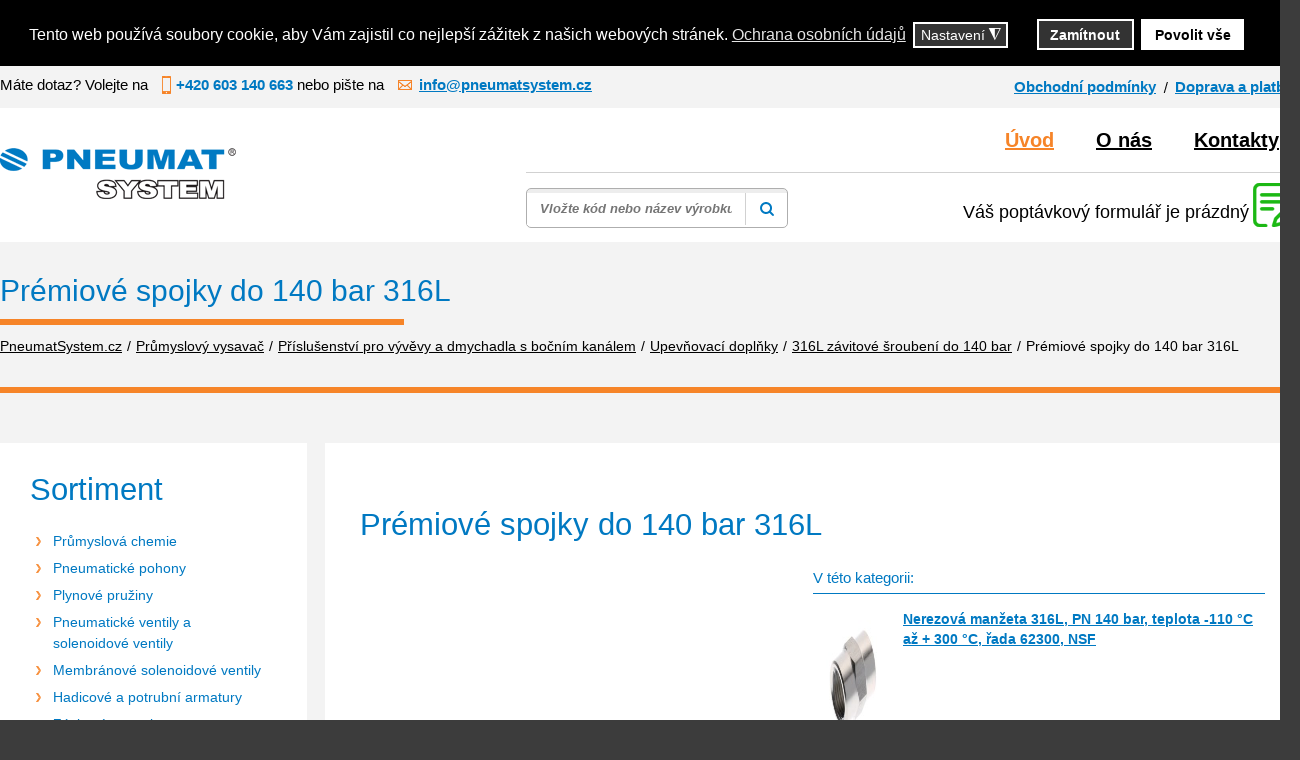

--- FILE ---
content_type: text/html; charset=utf-8
request_url: https://www.pneumatsystem.cz/premiove-spojky-do-140-bar-316l-2495
body_size: 9865
content:
<!DOCTYPE html>
<html lang="cs-cz">
<head>
<meta charset="utf-8">
	<meta name="title" content="Prémiové spojky do 140 bar 316L">
	<meta name="created_by" content="Vratislav Dlabaja (www.vdweb.cz)">
	<meta name="viewport" content="width=device-width, initial-scale=1.0">
	<meta name="description" content="Prémiové spojky do 140 bar 316L. Přečtěte si více informací">
	<meta name="generator" content="Joomla! - Open Source Content Management">
	<title>Prémiové spojky do 140 bar 316L - Pneumatsystem Ostrava - pneumatsystem.cz</title>
	<link href="https://www.pneumatsystem.cz/premiove-spojky-do-140-bar-316l-2495" rel="canonical">
	<link href="/templates/pneumatsystem/favicon.ico" rel="icon" type="image/vnd.microsoft.icon">
<link href="/media/vendor/chosen/css/chosen.css?1.8.7" rel="stylesheet" data-asset-name="chosen" />
	<link href="/media/vendor/joomla-custom-elements/css/joomla-alert.css?0.2.0" rel="stylesheet" data-asset-name="webcomponent.joomla-alert" />
	<link href="/plugins/system/gdpr/assets/css/cookieconsent.min.css?4ae70476f1a0b6633e68fbdf6339bdda" rel="stylesheet" data-asset-name="gdpr.cookieconsent" />
	<link href="/plugins/system/gdpr/assets/css/jquery.fancybox.min.css?4ae70476f1a0b6633e68fbdf6339bdda" rel="stylesheet" data-asset-name="gdpr.jquery.fancybox" />
	<link href="/components/com_virtuemart/assets/css/jquery.fancybox-1.3.4.css?vmver=10d379a9" rel="stylesheet" />
	<link href="/media/plg_system_jcepro/site/css/content.min.css?86aa0286b6232c4a5b58f892ce080277" rel="stylesheet" />
	<link href="/templates/pneumatsystem/css/template-v1.css?2025-02-20_13:58:10" rel="stylesheet" />
	<link href="/templates/pneumatsystem/css/responsive-v1.css?2025-02-20_01:10:15" rel="stylesheet" />
	<link href="https://www.pneumatsystem.cz/modules/mod_vd_smart_search/css/template.css" rel="stylesheet" />
	<style>div.cc-window.cc-floating{max-width:32em}@media(max-width: 639px){div.cc-window.cc-floating:not(.cc-center){max-width: none}}div.cc-window, span.cc-cookie-settings-toggler{font-size:16px}div.cc-revoke{font-size:16px}div.cc-settings-label,span.cc-cookie-settings-toggle{font-size:14px}div.cc-window.cc-banner{padding:1em 1.8em}div.cc-window.cc-floating{padding:2em 1.8em}input.cc-cookie-checkbox+span:before, input.cc-cookie-checkbox+span:after{border-radius:1px}div.cc-center,div.cc-floating,div.cc-checkbox-container,div.gdpr-fancybox-container div.fancybox-content,ul.cc-cookie-category-list li,fieldset.cc-service-list-title legend{border-radius:0px}div.cc-window a.cc-btn,span.cc-cookie-settings-toggle{border-radius:0px}</style>
	<style>
	
			#VD_smart_search_result_138 {margin-left: -240px; margin-top: 15px; width: 650px;}
	
	
</style>
<script src="/media/vendor/jquery/js/jquery.js?3.7.1" data-asset-name="jquery"></script>
	<script src="/media/legacy/js/jquery-noconflict.js?647005fc12b79b3ca2bb30c059899d5994e3e34d" data-asset-name="jquery-noconflict" data-asset-dependencies="jquery"></script>
	<script src="/media/vendor/chosen/js/chosen.jquery.js?1.8.7" data-asset-name="chosen" data-asset-dependencies="jquery"></script>
	<script src="/media/legacy/js/joomla-chosen.js?4ae70476f1a0b6633e68fbdf6339bdda" data-asset-name="joomla-chosen" data-asset-dependencies="chosen"></script>
	<script src="/media/mod_menu/js/menu-es5.js?4ae70476f1a0b6633e68fbdf6339bdda" nomodule defer data-asset-name="mod_menu"></script>
	<script type="application/json" class="joomla-script-options new">{
    "joomla.jtext": {
        "ERROR": "Chyba",
        "MESSAGE": "Zpr\u00e1va",
        "NOTICE": "Ozn\u00e1men\u00ed",
        "WARNING": "Varov\u00e1n\u00ed",
        "JCLOSE": "Zav\u0159\u00edt",
        "JOK": "OK",
        "JOPEN": "Otev\u0159\u00edt"
    },
    "system.paths": {
        "root": "",
        "rootFull": "https:\/\/www.pneumatsystem.cz\/",
        "base": "",
        "baseFull": "https:\/\/www.pneumatsystem.cz\/"
    },
    "csrf.token": "28d31fc67c5ba155bd5289c36d03bc02"
}</script>
	<script src="/media/system/js/core.js?37ffe4186289eba9c5df81bea44080aff77b9684" data-asset-name="core"></script>
	<script src="/media/vendor/bootstrap/js/bootstrap-es5.js?5.3.2" nomodule defer data-asset-name="bootstrap.es5" data-asset-dependencies="core"></script>
	<script src="/media/system/js/messages-es5.js?c29829fd2432533d05b15b771f86c6637708bd9d" nomodule defer data-asset-name="messages-legacy" data-asset-dependencies="core"></script>
	<script src="/media/vendor/bootstrap/js/popover.js?5.3.2" type="module" data-asset-name="bootstrap.popover" data-asset-dependencies="bootstrap.es5"></script>
	<script src="/media/system/js/messages.js?7f7aa28ac8e8d42145850e8b45b3bc82ff9a6411" type="module" data-asset-name="messages" data-asset-dependencies="messages-legacy"></script>
	<script src="/plugins/system/gdpr/assets/js/jquery.fancybox.min.js?4ae70476f1a0b6633e68fbdf6339bdda" defer data-asset-name="gdpr.jquery.fancybox" data-asset-dependencies="jquery"></script>
	<script src="/plugins/system/gdpr/assets/js/cookieconsent.min.js?4ae70476f1a0b6633e68fbdf6339bdda" defer data-asset-name="gdpr.cookieconsent" data-asset-dependencies="jquery,gdpr.jquery.fancybox"></script>
	<script src="/plugins/system/gdpr/assets/js/init.js?4ae70476f1a0b6633e68fbdf6339bdda" defer data-asset-name="gdpr.init" data-asset-dependencies="jquery"></script>
	<script src="/components/com_virtuemart/assets/js/jquery-ui.min.js?vmver=1.13.2"></script>
	<script src="/components/com_virtuemart/assets/js/jquery.ui.autocomplete.html.js"></script>
	<script src="/components/com_virtuemart/assets/js/jquery.noconflict.js" async></script>
	<script src="/components/com_virtuemart/assets/js/vmsite.js?vmver=10d379a9"></script>
	<script src="/components/com_virtuemart/assets/js/vmprices.js?vmver=10d379a9"></script>
	<script src="/components/com_virtuemart/assets/js/fancybox/jquery.fancybox-1.3.4.2.pack.js?vmver=1.3.4.2"></script>
	<script src="/components/com_virtuemart/assets/js/dynupdate.js?vmver=10d379a9"></script>
	<script src="/modules/mod_virtuemart_cart/assets/js/update_cart.js?vmver=10d379a9"></script>
	<script src="https://www.pneumatsystem.cz/modules/mod_vd_smart_search/js/general.js"></script>
	<script>
		jQuery(document).ready(function (){
			jQuery('.advancedSelect').jchosen({
    "disable_search_threshold": 10,
    "search_contains": true,
    "allow_single_deselect": true,
    "placeholder_text_multiple": "Zadejte nebo vyberte mo\u017enosti",
    "placeholder_text_single": "Vybrat mo\u017enost",
    "no_results_text": "Nejsou odpov\u00eddaj\u00edc\u00ed v\u00fdsledky"
});
		});
	</script>
	<script>var gdprConfigurationOptions = { complianceType: 'opt-in',
																			  cookieConsentLifetime: 365,
																			  cookieConsentSamesitePolicy: '',
																			  cookieConsentSecure: 0,
																			  disableFirstReload: 0,
																	  		  blockJoomlaSessionCookie: 1,
																			  blockExternalCookiesDomains: 0,
																			  externalAdvancedBlockingModeCustomAttribute: '',
																			  allowedCookies: '',
																			  blockCookieDefine: 1,
																			  autoAcceptOnNextPage: 0,
																			  revokable: 1,
																			  lawByCountry: 0,
																			  checkboxLawByCountry: 0,
																			  blockPrivacyPolicy: 0,
																			  cacheGeolocationCountry: 1,
																			  countryAcceptReloadTimeout: 1000,
																			  usaCCPARegions: null,
																			  countryEnableReload: 1,
																			  customHasLawCountries: [""],
																			  dismissOnScroll: 0,
																			  dismissOnTimeout: 0,
																			  containerSelector: 'body',
																			  hideOnMobileDevices: 0,
																			  autoFloatingOnMobile: 0,
																			  autoFloatingOnMobileThreshold: 1024,
																			  autoRedirectOnDecline: 0,
																			  autoRedirectOnDeclineLink: '',
																			  showReloadMsg: 0,
																			  showReloadMsgText: 'Applying preferences and reloading the page...',
																			  defaultClosedToolbar: 0,
																			  toolbarLayout: 'basic',
																			  toolbarTheme: 'block',
																			  toolbarButtonsTheme: 'decline_first',
																			  revocableToolbarTheme: 'basic',
																			  toolbarPosition: 'bottom',
																			  toolbarCenterTheme: 'compact',
																			  revokePosition: 'revoke-bottom',
																			  toolbarPositionmentType: 0,
																			  positionCenterSimpleBackdrop: 0,
																			  positionCenterBlurEffect: 0,
																			  preventPageScrolling: 0,
																			  popupEffect: 'fade',
																			  popupBackground: '#000000',
																			  popupText: '#ffffff',
																			  popupLink: '#ffffff',
																			  buttonBackground: '#ffffff',
																			  buttonBorder: '#ffffff',
																			  buttonText: '#000000',
																			  highlightOpacity: '100',
																			  highlightBackground: '#333333',
																			  highlightBorder: '#ffffff',
																			  highlightText: '#ffffff',
																			  highlightDismissBackground: '#333333',
																		  	  highlightDismissBorder: '#ffffff',
																		 	  highlightDismissText: '#ffffff',
																			  autocenterRevokableButton: 0,
																			  hideRevokableButton: 0,
																			  hideRevokableButtonOnscroll: 0,
																			  customRevokableButton: 2,
																			  customRevokableButtonAction: 0,
																			  headerText: '<p>Cookies used on the website!</p>',
																			  messageText: 'Tento web používá soubory cookie, aby Vám zajistil co nejlepší zážitek z našich webových stránek.',
																			  denyMessageEnabled: 0, 
																			  denyMessage: 'You have declined cookies, to ensure the best experience on this website please consent the cookie usage.',
																			  placeholderBlockedResources: 0, 
																			  placeholderBlockedResourcesAction: '',
																	  		  placeholderBlockedResourcesText: 'You must accept cookies and reload the page to view this content',
																			  placeholderIndividualBlockedResourcesText: 'You must accept cookies from {domain} and reload the page to view this content',
																			  placeholderIndividualBlockedResourcesAction: 0,
																			  placeholderOnpageUnlock: 0,
																			  scriptsOnpageUnlock: 0,
																			  autoDetectYoutubePoster: 0,
																			  autoDetectYoutubePosterApikey: 'AIzaSyAV_WIyYrUkFV1H8OKFYG8wIK8wVH9c82U',
																			  dismissText: 'Got it!',
																			  allowText: 'Povolit cookie',
																			  denyText: 'Zamítnout',
																			  cookiePolicyLinkText: '',
																			  cookiePolicyLink: 'javascript:void(0)',
																			  cookiePolicyRevocableTabText: 'Nastavení cookie',
																			  privacyPolicyLinkText: 'Ochrana osobních údajů',
																			  privacyPolicyLink: 'https://www.pneumatsystem.cz/kontakty',
																			  googleCMPTemplate: 0,
																			  enableGdprBulkConsent: 0,
																			  enableCustomScriptExecGeneric: 0,
																			  customScriptExecGeneric: '',
																			  categoriesCheckboxTemplate: 'cc-checkboxes-filled',
																			  toggleCookieSettings: 1,
																			  toggleCookieSettingsLinkedView: 0,
																			  toggleCookieSettingsButtonsArea: 0,
 																			  toggleCookieSettingsLinkedViewSefLink: '/component/gdpr/',
																	  		  toggleCookieSettingsText: '<span class="cc-cookie-settings-toggle">Nastavení <span class="cc-cookie-settings-toggler">&#x25EE</span></span>',
																			  toggleCookieSettingsButtonBackground: '#333333',
																			  toggleCookieSettingsButtonBorder: '#ffffff',
																			  toggleCookieSettingsButtonText: '#ffffff',
																			  showLinks: 1,
																			  blankLinks: '_blank',
																			  autoOpenPrivacyPolicy: 0,
																			  openAlwaysDeclined: 0,
																			  cookieSettingsLabel: 'Nastavení cookies:',
															  				  cookieSettingsDesc: 'Choose which kind of cookies you want to disable by clicking on the checkboxes. Click on a category name for more informations about used cookies.',
																			  cookieCategory1Enable: 1,
																			  cookieCategory1Name: 'Nezbytně nutné',
																			  cookieCategory1Locked: 1,
																			  cookieCategory2Enable: 0,
																			  cookieCategory2Name: 'Preferences',
																			  cookieCategory2Locked: 0,
																			  cookieCategory3Enable: 1,
																			  cookieCategory3Name: 'Statistické a marketingové',
																			  cookieCategory3Locked: 0,
																			  cookieCategory4Enable: 0,
																			  cookieCategory4Name: 'Marketing',
																			  cookieCategory4Locked: 0,
																			  cookieCategoriesDescriptions: {},
																			  alwaysReloadAfterCategoriesChange: 0,
																			  preserveLockedCategories: 1,
																			  declineButtonBehavior: 'hard',
																			  blockCheckedCategoriesByDefault: 0,
																			  reloadOnfirstDeclineall: 0,
																			  trackExistingCheckboxSelectors: '',
															  		  		  trackExistingCheckboxConsentLogsFormfields: 'name,email,subject,message',
																			  allowallShowbutton: 1,
																			  allowallText: 'Povolit vše',
																			  allowallButtonBackground: '#ffffff',
																			  allowallButtonBorder: '#ffffff',
																			  allowallButtonText: '#000000',
																			  allowallButtonTimingAjax: 'fast',
																			  includeAcceptButton: 1,
																			  includeDenyButton: 0,
																			  trackConsentDate: 0,
																			  execCustomScriptsOnce: 1,
																			  optoutIndividualResources: 0,
																			  blockIndividualResourcesServerside: 0,
																			  disableSwitchersOptoutCategory: 0,
																			  autoAcceptCategories: 0,
																			  allowallIndividualResources: 1,
																			  blockLocalStorage: 0,
																			  blockSessionStorage: 0,
																			  externalAdvancedBlockingModeTags: 'iframe,script,img,source,link',
																			  enableCustomScriptExecCategory1: 0,
																			  customScriptExecCategory1: '',
																			  enableCustomScriptExecCategory2: 0,
																			  customScriptExecCategory2: '',
																			  enableCustomScriptExecCategory3: 0,
																			  customScriptExecCategory3: '',
																			  enableCustomScriptExecCategory4: 0,
																			  customScriptExecCategory4: '',
																			  enableCustomDeclineScriptExecCategory1: 0,
																			  customScriptDeclineExecCategory1: '',
																			  enableCustomDeclineScriptExecCategory2: 0,
																			  customScriptDeclineExecCategory2: '',
																			  enableCustomDeclineScriptExecCategory3: 0,
																			  customScriptDeclineExecCategory3: '',
																			  enableCustomDeclineScriptExecCategory4: 0,
																			  customScriptDeclineExecCategory4: '',
																			  enableCMPPreferences: 0,																			  
																			  enableCMPStatistics: 0,
																			  enableCMPAds: 0,
																			  debugMode: 0
																		};var gdpr_ajax_livesite='https://www.pneumatsystem.cz/';var gdpr_enable_log_cookie_consent=1;</script>
	<script>var gdprUseCookieCategories=1;var gdpr_ajaxendpoint_cookie_category_desc='https://www.pneumatsystem.cz/index.php?option=com_gdpr&task=user.getCookieCategoryDescription&format=raw';</script>
	<script>var gdprCookieCategoryDisabled2=1;</script>
	<script>var gdprCookieCategoryDisabled3=1;</script>
	<script>var gdprCookieCategoryDisabled4=1;</script>
	<script>var gdprJSessCook='924d431a7672c9f1cf5c09e30bbc7029';var gdprJSessVal='4ac0364e15aeba36598f778e853485aa';var gdprJAdminSessCook='74a43118e991e985134fedc57fb7918d';var gdprPropagateCategoriesSession=1;var gdprAlwaysPropagateCategoriesSession=1;var gdprAlwaysCheckCategoriesSession=0;</script>
	<script>var gdprFancyboxWidth=700;var gdprFancyboxHeight=800;var gdprCloseText='Close';</script>
	<script>var gdprUseFancyboxLinks=1;</script>
	<script>//<![CDATA[ 
if (typeof Virtuemart === "undefined"){
	var Virtuemart = {};}
var vmSiteurl = 'https://www.pneumatsystem.cz/' ;
Virtuemart.vmSiteurl = vmSiteurl;
var vmLang = '&lang=cs';
Virtuemart.vmLang = vmLang; 
var vmLangTag = 'cs';
Virtuemart.vmLangTag = vmLangTag;
var Itemid = "";
Virtuemart.addtocart_popup = "1" ; 
var vmCartError = Virtuemart.vmCartError = "Došlo k chybě při aktualizaci vašeho košíku";
var usefancy = true; //]]>
</script>
	<script>
		function vd_js_odkaz_menu() {
				if (document.getElementById("js-odkaz-menu").classList.contains("open")) {
					document.getElementById("js-odkaz-menu").classList.remove("open");
					document.getElementById("js-odkaz-menu").classList.add("close");
					
					document.getElementById("hlavni-menu").classList.remove("menu-open");
					document.getElementById("hlavni-menu").classList.add("menu-close");
				} else {
					document.getElementById("js-odkaz-menu").classList.remove("close");
					document.getElementById("js-odkaz-menu").classList.add("open");
					
					document.getElementById("hlavni-menu").classList.remove("menu-close");
					document.getElementById("hlavni-menu").classList.add("menu-open");
				}
		}
	</script>
	<script>
	
			var mod_vd_smart_search_timeout_138 = null;
			
			
			function mod_vd_smart_search_do_search_138(this_value) {
					
					javascript:search_vm_ajax_live(this_value, 'cs-CZ', '138', 'https://www.pneumatsystem.cz/index.php?option=com_ajax&module=vd_smart_search&method=getSearchResult&format=raw', '#F9F5F2', '650');
					
			}
			
			
			function mod_vd_smart_search_do_delayed_search_138(this_value) {
					
					if (mod_vd_smart_search_timeout_138) {
						clearTimeout(mod_vd_smart_search_timeout_138);
					}
					mod_vd_smart_search_timeout_138 = setTimeout(function() {
						mod_vd_smart_search_do_search_138(this_value);
					}, 500);
					
			}
			
			
			
			
			
			var search_timer = new Array();
			var search_has_focus = new Array();
			var op_active_el = null;
			var op_active_row = null;
			var op_active_row_n = parseInt("0");
			var op_last_request = "";
			var op_process_cmd = "href";
			var op_controller = "";
			var op_lastquery = "";
			var op_maxrows = 6;
			var op_lastinputid = "vd_smart_search_input_138";
			var op_currentlang = "cs-CZ";
			var op_lastmyid = "138";
			var op_ajaxurl = "https://www.pneumatsystem.cz/index.php?option=com_ajax&module=vd_smart_search&method=getSearchResult&format=raw";
			var op_savedtext = new Array();
			
			
			search_timer[138] = null;
			search_has_focus[138] = false;

			jQuery(document).ready(function() {
				if (document.body != null) {
					var div = document.createElement('div');
					div.setAttribute('id', "VD_smart_search_result_138");
					div.setAttribute('class', "VD-smart-search-result");
					div.setAttribute('style', "200px;");
					document.body.appendChild(div);

					var div2bg = document.createElement('div');
					div2bg.setAttribute('id', "vd_smart_search_BG");
					div2bg.setAttribute('style', "");
					div2bg.setAttribute('onclick', "vd_ajax_close_bg(138);");
					div2bg.setAttribute('class', "vd_ajax_bg_138");
					document.body.appendChild(div2bg);
				}
			});
			
			
			function vd_ajax_close_bg() {
				jQuery( ".VD-smart-search-wrap .vd_close_button" ).trigger( "click" );
				jQuery("#vd_smart_search_BG").hide();
			}


			jQuery( window ).resize(function() {
				var eTop138 = jQuery("#vd_smart_search_input_138").offset().top;
				var eTopCalc138 = eTop138 + 40;
				var eLeft138 = jQuery("#vd_smart_search_input_138").offset().left;

				jQuery("#VD_smart_search_result_138").css({"top" : eTopCalc138 + "px", "left" : eLeft138 + "px"});

				var ajaxwindowwidth138 = jQuery( "#VD_smart_search_result_138" ).width();
				var windowwidth = jQuery( window ).width();
				if (ajaxwindowwidth138 >= windowwidth) {
					jQuery("#VD_smart_search_result_138").addClass( "ajaxframeismobile" );
				} else {
					jQuery("#VD_smart_search_result_138").removeClass( "ajaxframeismobile" );
				}
			});


			jQuery( document ).ready(function() {
				var ajaxwindowwidth138 = jQuery( "#VD_smart_search_result_138" ).width();
				var windowwidth = jQuery( window ).width();
				if (ajaxwindowwidth138 >= windowwidth) {
					jQuery("#VD_smart_search_result_138").addClass( "ajaxframeismobile" );
				} else {
					jQuery("#VD_smart_search_result_138").removeClass( "ajaxframeismobile" );
				}
			});
	
	
</script>

</head>
<body id="js-body">
<div class="ID-horni" id="horni">
<div class="stred">
<div class="ID-horni-div">
<div class="kontakt">
<p>Máte dotaz? Volejte na <span class="telefon">+420 603 140 663</span> nebo pište na <a href="mailto:info@pneumatsystem.cz"><span class="email">info@pneumatsystem.cz</span></a></p>
</div>
<div class="pravy">
<ul class="mod-menu mod-list nav ">
<li class="nav-item item-308"><a href="#" >Obchodní podmínky</a></li><li class="nav-item item-309"><a href="#" >Doprava a platba</a></li></ul>

</div>
<div class="clr"></div>
</div>
</div>
</div>
<div class="ID-hlavicka">
<div class="stred">
<div id="hlavicka">
<a href="/"><img src="/templates/pneumatsystem/images/logo.png" alt="logo Pneumatsystem Ostrava - pneumatsystem.cz" class="logo" /></a>
<div class="pravy">
<div id="js-odkaz-menu" onclick="vd_js_odkaz_menu()"></div>
<div class="kontakt">
<div class="pravy">
<div class="ID-hlavni-menu">
<div id="hlavni-menu">
<ul class="mod-menu mod-list nav ">
<li class="nav-item item-101 default current active"><a href="/" aria-current="location">Úvod</a></li><li class="nav-item item-106"><a href="/o-nas" >O nás</a></li><li class="nav-item item-107"><a href="/kontakty" >Kontakty</a></li></ul>

</div>
</div>
</div>
</div>
<div class="clr"></div>
<div class="ID-smart-search templatestyledefault" id="ID-smart-search-138">
<form name="form-smart-search138" action="/chytre-vyhledavani-vysledky?view=result&amp;mod_id=138" method="GET" >
<div class="form">
<input placeholder="Vložte kód nebo název výrobku" class="inputbox" maxlength="75" size="75" id="vd_smart_search_input_138" name="keyword" type="text" value="" autocomplete="off" onfocus="mod_vd_smart_search_do_delayed_search_138(this)" onkeyup="mod_vd_smart_search_do_delayed_search_138(this)" />
<input class="button" value="" type="submit">
<div class="clr"></div>
</div>
</form>
</div>

<div class="vmCartModule  kosik-0" id="vmCartModule">
<div class="kosik_left">
<a href="/cart">
<img class="kosik" src="/templates/pneumatsystem/images/kosik.png" alt="Seznam položek" title="Ukaž seznam">
</a>
</div>
<div class="kosik_right">
<div class="total_products" style="float: right;">
Váš poptávkový formulář je prázdný</div>
</div>
<div style="clear:both;"></div>
<div class="payments-signin-button"></div>
<noscript>Počkejte prosím</noscript>
</div>

</div>
</div>
</div>
</div>
<div id="system-message-container" aria-live="polite"></div>

<div class="ID-navigace-obal"><div class="stred"><div class="ID-navigace"><div class="nadpis">Prémiové spojky do 140 bar 316L</div><div class="clr"></div><ul itemscope itemtype="https://schema.org/BreadcrumbList" class="breadcrumb"><li class="active"><span class="icon-location"></span></li><li itemprop="itemListElement" itemscope itemtype="https://schema.org/ListItem"><a itemprop="item" href="/" class="pathway"><span itemprop="name">PneumatSystem.cz</span></a><span class="divider">/</span><meta itemprop="position" content="1"></li><li itemprop="itemListElement" itemscope itemtype="https://schema.org/ListItem"><a itemprop="item" href="/prumyslovy-vysavac" class="pathway"><span itemprop="name">Průmyslový vysavač</span></a><span class="divider">/</span><meta itemprop="position" content="2"></li><li itemprop="itemListElement" itemscope itemtype="https://schema.org/ListItem"><a itemprop="item" href="/prislusenstvi-pro-vyvevy-a-dmychadla-s-bocnim-kanalem-2432" class="pathway"><span itemprop="name">Příslušenství pro vývěvy a dmychadla s bočním kanálem</span></a><span class="divider">/</span><meta itemprop="position" content="3"></li><li itemprop="itemListElement" itemscope itemtype="https://schema.org/ListItem"><a itemprop="item" href="/upevnovaci-doplnky-2467" class="pathway"><span itemprop="name">Upevňovací doplňky</span></a><span class="divider">/</span><meta itemprop="position" content="4"></li><li itemprop="itemListElement" itemscope itemtype="https://schema.org/ListItem"><a itemprop="item" href="/316l-zavitove-sroubeni-do-140-bar-2493" class="pathway"><span itemprop="name">316L závitové šroubení do 140 bar</span></a><span class="divider">/</span><meta itemprop="position" content="5"></li><li itemprop="itemListElement" itemscope itemtype="https://schema.org/ListItem" class="active"><span itemprop="name">Prémiové spojky do 140 bar 316L</span><meta itemprop="position" content="6"></li></ul></div></div></div><div class="ID-obsah-obal"><div class="stred"><div class="ID-obsah"><div class="ID-pravy"><div class="produkt-detail-div"><div class="clanek clanek-kategorie"><h1>Prémiové spojky do 140 bar 316L</h1></div><div id="bd_results"><div id="cf_res_ajax_loader"></div><div class="ID-vypis"><div class="ID-vypis-rodic"><h2>V této kategorii:</h2><div class="hlavni"><div class="hlavni-div"><div class="obrazek"><div><img  class="browseProductImage"  width="200"  height="150"  loading="lazy"  src="/images/eshop/product/resized/PN-01-/nerezova-manzeta-316l-pn-140-bar-teplota-110-c-az-300-c-rada-62300-nsf-2587_parent_1330_1330_200x200.jpg"  alt="Nerezová manžeta 316L, PN 140 bar, teplota -110 °C až + 300 °C, řada 62300, NSF"  /></div></div><div class="nadpis"><a href="#produkt-id-1330">Nerezová manžeta 316L, PN 140 bar, teplota -110 °C až + 300 °C, řada 62300, NSF</a></div></div></div><div class="hlavni"><div class="hlavni-div"><div class="obrazek"><div><img  class="browseProductImage"  width="200"  height="149"  loading="lazy"  src="/images/eshop/product/resized/PN-01-/redukcni-pouzdro-z-nerezove-oceli-316l-pn-140-bar-teplota-110-c-az-300-c-rada-62310-nsf-2582_parent_1329_1329_200x200.jpg"  alt="Redukční pouzdro z nerezové oceli 316L, PN 140 bar, teplota -110 °C až + 300 °C, řada 62310, NSF"  /></div></div><div class="nadpis"><a href="#produkt-id-1329">Redukční pouzdro z nerezové oceli 316L, PN 140 bar, teplota -110 °C až + 300 °C, řada 62310, NSF</a></div></div></div></div><div class="produkt"><div class="produkt-div"><h3 id="produkt-id-1330">Nerezová manžeta 316L, PN 140 bar, teplota -110 °C až + 300 °C, řada 62300, NSF</h3><div class="obrazek"><div><img  class="browseProductImage"  width="200"  height="150"  loading="lazy"  src="/images/eshop/product/resized/PN-01-/nerezova-manzeta-316l-pn-140-bar-teplota-110-c-az-300-c-rada-62300-nsf-2587_parent_1330_1330_200x200.jpg"  alt="Nerezová manžeta 316L, PN 140 bar, teplota -110 °C až + 300 °C, řada 62300, NSF"  /></div></div><table class="varianty"><tr><th>Katalog no.</th><th>Název</th></tr><tr><td>PN-01-62300 1/8</td><td><a href="/objimka-g1-8w-62300-1-8-detail" >Objímka G1 / 8w 62300 1/8</a></td></tr><tr><td>PN-01-62300 1/4</td><td><a href="/objimka-g1-4-v-62300-1-4-detail" >Objímka G1/4 v 62300 1/4</a></td></tr><tr><td>PN-01-62300 3/8</td><td><a href="/objimka-g3-8w-62300-3-8-detail" >Objímka G3 / 8w 62300 3/8</a></td></tr><tr><td>PN-01-62300 1/2</td><td><a href="/objimka-g1-2-v-62300-1-2-detail" >Objímka G1/2 v 62300 1/2</a></td></tr><tr><td>PN-01-62300 3/4</td><td><a href="/objimka-g3-4-v-62300-3-4-detail" >Objímka G3 / 4 v 62300 3/4</a></td></tr></table></div></div><div class="produkt"><div class="produkt-div"><h3 id="produkt-id-1329">Redukční pouzdro z nerezové oceli 316L, PN 140 bar, teplota -110 °C až + 300 °C, řada 62310, NSF</h3><div class="obrazek"><div><img  class="browseProductImage"  width="200"  height="149"  loading="lazy"  src="/images/eshop/product/resized/PN-01-/redukcni-pouzdro-z-nerezove-oceli-316l-pn-140-bar-teplota-110-c-az-300-c-rada-62310-nsf-2582_parent_1329_1329_200x200.jpg"  alt="Redukční pouzdro z nerezové oceli 316L, PN 140 bar, teplota -110 °C až + 300 °C, řada 62310, NSF"  /></div></div><table class="varianty"><tr><th>Katalog no.</th><th>Název</th></tr><tr><td>PN-01-62310 1/8-1/4</td><td><a href="/redukcni-pouzdro-g1-8w-az-g1-4w-62310-1-8-1-4-detail" >Redukční pouzdro G1 / 8w až G1 / 4w 62310 1 / 8-1 / 4</a></td></tr><tr><td>PN-01-62310 1/4-3/8</td><td><a href="/redukcni-pouzdro-g1-4w-az-g3-8w-62310-1-4-3-8-detail" >Redukční pouzdro G1 / 4w až G3 / 8w 62310 1 / 4-3 / 8</a></td></tr><tr><td>PN-01-62310 3/8-1/2</td><td><a href="/redukcni-pouzdro-g3-8w-az-g1-2w-62310-3-8-1-2-detail" >Redukční pouzdro G3 / 8w až G1 / 2w 62310 3 / 8-1 / 2</a></td></tr><tr><td>PN-01-62310 1/2-3/4</td><td><a href="/redukcni-pouzdro-g1-2w-az-g3-4w-62310-1-2-3-4-detail" >Redukční pouzdro G1 / 2w až G3 / 4w 62310 1 / 2-3 / 4</a></td></tr></table></div></div></div></div><div class="clr"></div></div></div><div class="ID-levy"><div class="ID-levy-div"><div class="modul"><div class="modul-div"><h2 class="nadpis">Sortiment</h2><div class="text"><ul class="menu"><li id="cat-id-1-m-107" class="cat-id-1"><a href="/prumyslova-chemie">Průmyslová chemie</a></li><li id="cat-id-30-m-107" class="cat-id-30"><a href="/pneumaticke-pohony">Pneumatické pohony</a></li><li id="cat-id-325-m-107" class="cat-id-325"><a href="/plynove-pruziny">Plynové pružiny</a></li><li id="cat-id-338-m-107" class="cat-id-338"><a href="/pneumaticke-ventily-a-solenoidove-ventily">Pneumatické ventily a solenoidové ventily</a></li><li id="cat-id-538-m-107" class="cat-id-538"><a href="/membranove-solenoidove-ventily-538">Membránové solenoidové ventily</a></li><li id="cat-id-559-m-107" class="cat-id-559"><a href="/hadicove-a-potrubni-armatury">Hadicové a potrubní armatury</a></li><li id="cat-id-780-m-107" class="cat-id-780"><a href="/zavitove-tvarovky-780">Závitové tvarovky</a></li><li id="cat-id-842-m-107" class="cat-id-842"><a href="/rychlospojky-hadicove-spojky">Rychlospojky, hadicové spojky</a></li><li id="cat-id-1075-m-107" class="cat-id-1075"><a href="/prumyslove-armatury-z-nerezove-oceli">Průmyslové armatury z nerezové oceli</a></li><li id="cat-id-1270-m-107" class="cat-id-1270"><a href="/uprava-vzduchu-bloky-redukce-filtry">Úprava vzduchu - bloky, redukce, filtry</a></li><li id="cat-id-1418-m-107" class="cat-id-1418"><a href="/kulove-kohouty-prumyslove-armatury">Kulové kohouty - Průmyslové armatury</a></li><li id="cat-id-1741-m-107" class="cat-id-1741"><a href="/pneumaticke-hadice-prumyslove-hadice">Pneumatické hadice, průmyslové hadice</a></li><li id="cat-id-1925-m-107" class="cat-id-1925"><a href="/flowmatik">Flowmatik</a></li><li id="cat-id-1926-m-107" class="cat-id-1926"><a href="/festo">Festo</a></li><li id="cat-id-2231-m-107" class="cat-id-2231"><a href="/vakuova-technika">Vakuová technika</a></li><li id="cat-id-2393-m-107" class="cat-id-2393 active"><a href="/prumyslovy-vysavac">Průmyslový vysavač</a><ul><li id="cat-id-2394-m-107" class="cat-id-2394"><a href="/dmychadla-s-bocnim-kanalem">Dmychadla s bočním kanálem</a></li><li id="cat-id-2407-m-107" class="cat-id-2407"><a href="/elektricke-lamelove-vyvevy">Elektrické lamelové vývěvy</a></li><li id="cat-id-2420-m-107" class="cat-id-2420"><a href="/vodokruhove-vakuove-pumpy">Vodokruhové vakuové pumpy</a></li><li id="cat-id-2423-m-107" class="cat-id-2423"><a href="/filtry-pro-vyvevy-a-dmychadla-s-bocnim-kanalem">Filtry pro vývěvy a dmychadla s bočním kanálem</a></li><li id="cat-id-2431-m-107" class="cat-id-2431"><a href="/separatory-pro-vyvevy-a-dmychadla-s-bocnim-kanalem">Separátory pro vývěvy a dmychadla s bočním kanálem</a></li><li id="cat-id-2432-m-107" class="cat-id-2432 active"><a href="/prislusenstvi-pro-vyvevy-a-dmychadla-s-bocnim-kanalem-2432">Příslušenství pro vývěvy a dmychadla s bočním kanálem</a><ul><li id="cat-id-2433-m-107" class="cat-id-2433"><a href="/bezpecnostni-pojistny-ventil-acvrv-2433">Bezpečnostní / pojistný ventil ACVRV</a></li><li id="cat-id-2434-m-107" class="cat-id-2434"><a href="/zpetny-ventil-acvvdr-2434">Zpětný ventil ACVVDR</a></li><li id="cat-id-2435-m-107" class="cat-id-2435"><a href="/tlumice-fsl-fsf-2435">Tlumiče FSL, FSF</a></li><li id="cat-id-2436-m-107" class="cat-id-2436"><a href="/tlumice-pro-vakuove-pumpy-2436">Tlumiče pro vakuové pumpy</a></li><li id="cat-id-2437-m-107" class="cat-id-2437"><a href="/manometrie-wakuometrie-manowakuometrie-2437">Manometrie / Wakuometrie / Manowakuometrie</a></li><li id="cat-id-2457-m-107" class="cat-id-2457"><a href="/kulove-ventily-pro-vakuum-2457">Kulové ventily pro vakuum</a></li><li id="cat-id-2467-m-107" class="cat-id-2467 active"><a href="/upevnovaci-doplnky-2467">Upevňovací doplňky</a></li><li id="cat-id-2529-m-107" class="cat-id-2529"><a href="/systemy-uspory-energie-ask-2529">Systémy úspory energie ASK</a></li><li id="cat-id-2530-m-107" class="cat-id-2530"><a href="/sberatele-2530">Sběratelé</a></li></ul></li></ul></li><li id="cat-id-2531-m-107" class="cat-id-2531"><a href="/prumyslove-tlumice">Průmyslové tlumiče</a></li><li id="cat-id-2534-m-107" class="cat-id-2534"><a href="/manometry">Manometry</a></li><li id="cat-id-2623-m-107" class="cat-id-2623"><a href="/kompresory">Kompresory</a></li><li id="cat-id-2655-m-107" class="cat-id-2655"><a href="/odvlhcovace-uprava-vzduchu">Odvlhčovače, úprava vzduchu</a></li><li id="cat-id-2721-m-107" class="cat-id-2721"><a href="/bezpecnostni-ventily">Bezpečnostní ventily</a></li><li id="cat-id-2772-m-107" class="cat-id-2772"><a href="/tlakove-nadrze">Tlakové nádrže</a></li><li id="cat-id-2900-m-107" class="cat-id-2900"><a href="/pneumaticke-instalace">Pneumatické instalace</a></li><li id="cat-id-3084-m-107" class="cat-id-3084"><a href="/pneumaticke-naradi">Pneumatické nářadí</a></li><li id="cat-id-3368-m-107" class="cat-id-3368"><a href="/technika-malby">Technika malby</a></li><li id="cat-id-3534-m-107" class="cat-id-3534"><a href="/prumyslova-cerpadla">Průmyslová čerpadla</a></li><li id="cat-id-3582-m-107" class="cat-id-3582"><a href="/merici-pristroje">Měřicí přístroje</a></li><li id="cat-id-3594-m-107" class="cat-id-3594"><a href="/bezpecna-pneumatika">Bezpečná pneumatika</a></li><li id="cat-id-3696-m-107" class="cat-id-3696"><a href="/silova-hydraulika">Silová hydraulika</a></li><li id="cat-id-3777-m-107" class="cat-id-3777"><a href="/nove-produkty-v-nabidce">Nové produkty v nabídce</a></li></ul><div class="clr"></div></div></div></div></div></div></div></div></div><script   id="updateChosen-js" type="text/javascript" >//<![CDATA[ 
if (typeof Virtuemart === "undefined")
	var Virtuemart = {};
	Virtuemart.updateChosenDropdownLayout = function() {
		var vm2string = {editImage: 'edit image',select_all_text: 'Vybrat vše',select_some_options_text: 'Dostupné pro všechny', width: '100%'};
		jQuery("select.vm-chzn-select").chosen({enable_select_all: true,select_all_text : vm2string.select_all_text,select_some_options_text:vm2string.select_some_options_text,disable_search_threshold: 5, width:vm2string.width});
		//console.log("updateChosenDropdownLayout");
	}
	jQuery(document).ready( function() {
		Virtuemart.updateChosenDropdownLayout($);
	}); //]]>
</script><script   id="ready.vmprices-js" type="text/javascript" >//<![CDATA[ 
jQuery(document).ready(function($) {

		Virtuemart.product($("form.product"));
}); //]]>
</script><script   id="updDynamicListeners-js" type="text/javascript" >//<![CDATA[ 
jQuery(document).ready(function() { // GALT: Start listening for dynamic content update.
	// If template is aware of dynamic update and provided a variable let's
	// set-up the event listeners.
	if (typeof Virtuemart.containerSelector === 'undefined') { Virtuemart.containerSelector = '.category-view'; }
	if (typeof Virtuemart.container === 'undefined') { Virtuemart.container = jQuery(Virtuemart.containerSelector); }
	if (Virtuemart.container){
		Virtuemart.updateDynamicUpdateListeners();
	}
	
}); //]]>
</script>
<div class="ID-paticka-obal">
<div class="stred">
<div class="ID-boxy">
<div class="box"><div class="box-div"><h3 class="nadpis">Hlavní menu</h3><ul>
<li><a href="#">Úvod</a></li>
<li><a href="/o-nas">Profil společnosti</a></li>
<li><a href="/kontakty">Kontakty</a></li>
</ul><div class="clr"></div></div></div><div class="box modul-siroky"><div class="box-div"><h3 class="nadpis">Nejhledanější sortiment</h3><ul>
<li id="cat-id-bocni-1-" class="cat-id-bocni-1 "><a href="/import-kategorie-1">Pneumatické pohony</a></li>
<li id="cat-id-bocni-61-" class="cat-id-bocni-61 "><a href="/import-kategorie-61">Plynové pružiny</a></li>
<li id="cat-id-bocni-79-" class="cat-id-bocni-79 "><a href="/import-kategorie-79">Pneumatické ventily a solenoidové ventily</a></li>
<li id="cat-id-bocni-146-" class="cat-id-bocni-146 "><a href="/import-kategorie-146">Membránové elektromagnetické ventily</a></li>
<li id="cat-id-bocni-169-" class="cat-id-bocni-169 "><a href="/import-kategorie-169">Konektory kabelů</a></li>
<li id="cat-id-bocni-234-" class="cat-id-bocni-234 "><a href="/import-kategorie-234">Závitové armatury</a></li>
<li id="cat-id-bocni-281-" class="cat-id-bocni-281 "><a href="/import-kategorie-281">Rychlospojky, hadicové konektory</a></li>
<li id="cat-id-bocni-359-" class="cat-id-bocni-359 "><a href="/import-kategorie-359">Příprava vzduchu</a></li>
<li id="cat-id-bocni-452-" class="cat-id-bocni-452 "><a href="/import-kategorie-452">Kulové ventily</a></li>
</ul><div class="clr"></div></div></div><div class="box"><div class="box-div"><h3 class="nadpis">Rychlý kontakt</h3><p>Milan Žídek<br />+420 603 140 663<br /> <a href="mailto:prodej-fs@seznam.cz">prodej-fs@seznam.cz</a></p><div class="clr"></div></div></div>
</div>
<div class="ID-paticka">
<a href="/"><img src="/templates/pneumatsystem/images/logo2.png" alt="logo Pneumatsystem Ostrava - pneumatsystem.cz" class="logo" /></a>
<div class="paticka">
<p>Copyright © 2018 - 2025 <strong>Pneumat system s.r.o.</strong> - pneumatsystem.cz Ostrava Všechna práva vyhrazena<br /> <a href="#" class="cc-custom-revoke">Nastavení cookie</a> // <a href="https://www.poradnyweb.cz/">Tvorba webových stránek Ostrava</a><br /><br /></p>
</div>
</div>
</div>
</div>
</body>
</html>


--- FILE ---
content_type: text/javascript
request_url: https://www.pneumatsystem.cz/modules/mod_vd_smart_search/js/general.js
body_size: 1704
content:









// OLD
function search_vm_ajax_live(el, lang, myid, url, initajaxloadbg, initajaxloadwidth) {
    str = ajop_escape(el.value, myid);
    str = str.replace('&', '-|vd_bsq|-');
    var checkinputvalmy = jQuery(".ID-smart-search #vd_smart_search_input_" + myid).val();
        if (!jQuery.trim(jQuery("#VD_smart_search_result_" + myid).html()).length || jQuery("#VD_smart_search_result_" + myid).css('display') == 'none') {
            elload = document.getElementById('vd_smart_search_input_' + myid);
            xload = getX(elload);
            yload = getY(elload) + 40;
            if (!jQuery.trim(jQuery("#VD_smart_search_result_" + myid).html()).length) {
                jQuery('#VD_smart_search_result_' + myid).css({
                    "border": "none!important",
                    "box-shadow": "6px 6px 6px rgba(0, 0, 0, 0.2)",
                    "top": yload + "px",
                    "left": xload + "px",
                    "width": initajaxloadwidth + "px"
                });
                jQuery('#ID-smart-search-' + myid).css({
										"position": "relative",
                    "z-index": "10500"
                });
                jQuery('#VD_smart_search_result_' + myid).fadeIn(0);
                jQuery('#vd_smart_search_BG').fadeIn(0);
                //~ console.log('objevit se poprvé');
            }
            if (jQuery.trim(jQuery('#VD_smart_search_result_' + myid).html()).length) {
                jQuery("#VD_smart_search_result_" + myid).fadeIn(0);
                jQuery('#vd_smart_search_BG.vd_ajax_bg_' + myid).fadeIn(0);
                //~ console.log('objevit se při změně');
            }
        }
        if (search_timer[myid] != null) {
            clearInterval(search_timer[myid]);
        }
        query = "&keyword=" + str + "&lang=" + lang + "&mod_id=" + myid;
        if (query == op_last_request) {
            var res = document.getElementById("VD_smart_search_result_" + myid);
            if (res.style.display == 'none') {
                if ((typeof jQuery != 'undefined') && (typeof jQuery.fx != 'undefined')) jQuery('#VD_smart_search_result_' + myid + ', #vd_smart_search_BG.vd_ajax_bg_' + myid).fadeIn(0, function() {;
                });
                else
                    res.style.display = 'block';
            } else
                res.style.display = 'block';
            return true;
        } else {
            op_last_request = query;
        }
        if (window.XMLHttpRequest) {
            xmlhttp = new XMLHttpRequest();
        } else {
            xmlhttp = new ActiveXObject("Microsoft.XMLHTTP");
        }
        xmlhttp.onreadystatechange = function() {
            if (xmlhttp.readyState == 4 && xmlhttp.status == 200) {
                var checkinputvalmyInside = jQuery(".ID-smart-search #vd_smart_search_input_" + myid).val();
                if (checkinputvalmyInside.length > 0) {
                    jQuery('#vd_smart_search_BG.vd_ajax_bg_' + myid).fadeIn(0);
                    //~ console.log('zadání textu');
                }
                var res = document.getElementById("VD_smart_search_result_" + myid);
                el = document.getElementById('vd_smart_search_input_' + myid);
                x = getX(el);
                y = getY(el);
                res.style.left = x + 'px';
                res.style.top = y + 40 + 'px';
                res.position = 'absolute';
                res.innerHTML = xmlhttp.responseText;
                op_active_el = res;
                op_active_row = document.getElementById(res.id + '_0');
                op_active_row_n = 0;
                setActive(op_active_row, op_active_row_n);
                if (res.style.display == 'none') {
                    if ((typeof jQuery != 'undefined') && (typeof jQuery.fx != 'undefined')) jQuery('#VD_smart_search_result_' + myid + ', #vd_smart_search_BG.vd_ajax_bg_' + myid).fadeIn(0, function() {;
                    });
                    else
                        res.style.display = 'block';
                } else
                    res.style.display = 'block';
                jQuery('.searchwrapperajax .hdnload').remove();
            } else {
                if (jQuery('.searchwrapperajax .hdnload').length == 0) {
                    //~ jQuery('#VD_smart_search_result_' + myid).prepend('<div style="position: absolute;width: 100%; height: 100%;z-index: 9999;"><div style="position: relative; width: 100%; height: 100%;z-index: 9999; text-align: center; padding-top: 15%;" class="hdnload ajaxspinnersearch"><div class="vd_smart_search_SPINNER"></div></div></div>');
                }
            }
        }
        xmlhttp.open("POST", url, true);
        xmlhttp.setRequestHeader("Content-type", "application/x-www-form-urlencoded");
        xmlhttp.send(query);
}

function getRow(id) {
    ida = id.split('_');
    return ida[ida.length - 1];
}

function setActive(el, rown) {
    if (rown == null) {
        rown = getRow(el.id);
    }
    if (el == null) return;
    if (op_active_row != null && (el != op_active_row)) {
        op_active_row.className = op_active_row.className.split(' selectedRow').join('');
    }
    op_active_row = el;
    if (rown != null) {
        op_active_row_n = rown;
    } else {
        ida = el.id.split('_');
        op_active_row_n = ida[ida.length - 1];
    }
    if ((el.getAttribute('savedcolor') == null) || (el.getAttribute('savedcolor') == '')) el.setAttribute('savedcolor', el.style.backgroundColor);
    c = el.getAttribute('savedcolor');
    if (el.className.indexOf('selectedRow') <= 0) el.className += ' selectedRow';
    op_active_row = el;
}

function getY(oElement) {
    var iReturnValue = 0;
    while (oElement != null) {
        iReturnValue += oElement.offsetTop;
        oElement = oElement.offsetParent;
    }
    return iReturnValue;
}

function getX(oElement) {
    var iReturnValue = 0;
    while (oElement != null) {
        iReturnValue += oElement.offsetLeft;
        oElement = oElement.offsetParent;
    }
    return iReturnValue;
}

function ajop_escape(str, myid) {
    if ((typeof(str) != 'undefined') && (str != null)) {
        x = str.split("&").join("%26");
        x = str.split(" ").join("%20");
        return x;
    } else {
        return "";
    }
    return "";
}

function mod_vd_smart_search_close_a() {
    jQuery('.VD-smart-search-result, #vd_smart_search_BG').fadeOut('fast');
}
